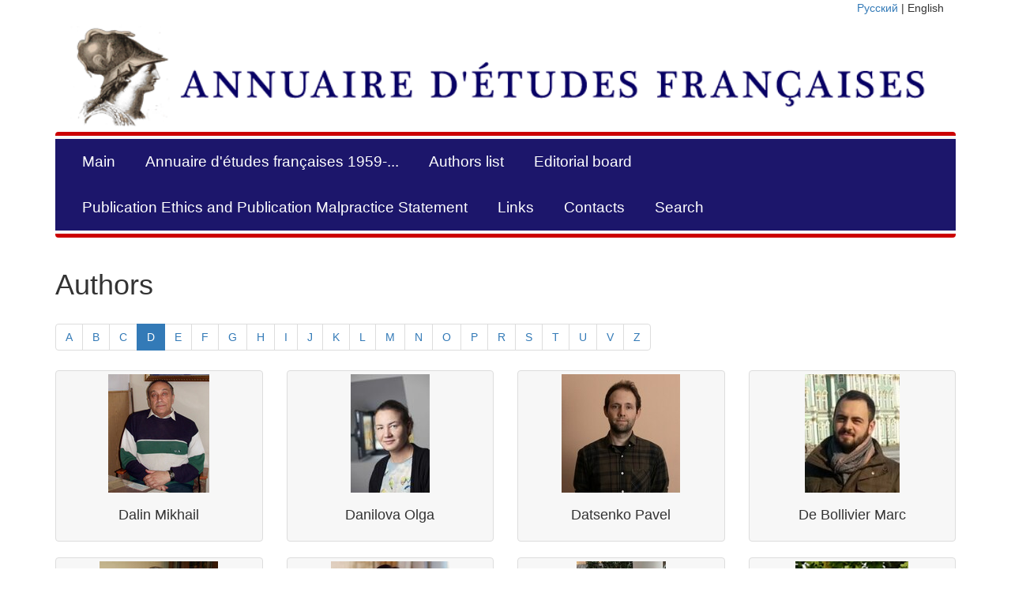

--- FILE ---
content_type: text/html; charset=utf-8
request_url: https://annuaire-fr.igh.ru/authors?alpha=D&locale=en
body_size: 3148
content:
<!DOCTYPE html>
<html>
    <head>
      <meta charset="utf-8">
      <title>Annuaire d&#39;études françaises</title>
      <link rel="stylesheet" media="all" href="/assets/application-47d3b5840a650b1709a0243cb8f1ed0104638973809cb2e6de1afc723decaf16.css" />
      <script src="/assets/application-d68355f5409d880c01c689996f166a11989216dadd5acafdeb43de0c5685efc6.js"></script>
      <meta name="csrf-param" content="authenticity_token" />
<meta name="csrf-token" content="PTe9SZnHWIZ9l9B7GgmKIJ6ke2k9n43i9jCgiDYqltdZEWlhGUmz0AAS9V+fbif3aBu0ouahCfR6BJ9PSDb75Q==" />
      <script>
//<![CDATA[
TinyMCERails.configuration.default = {
  selector: "textarea.tinymce",
  toolbar: ["undo redo | styleselect | bold italic | alignleft aligncenter alignright alignjustify | bullist numlist outdent indent | fullscreen | preview | code | image | uploadimage"],
  plugins: "advlist,autolink,lists,link,image,charmap,print,preview,anchor,searchreplace,visualblocks,code,fullscreen,insertdatetime,media,table,contextmenu,paste,uploadimage"
};
TinyMCERails.initialize('default', {
  uploadimage_default_img_class: "uploaded-image",
  relative_urls: false
});
//]]>
</script>
    </head>
<body>
    <div class="container">
      <div id="language_select" class="col-md-2 col-md-offset-10 text-right">
        <a href="/authors?locale=ru">Русский</a> | English
      </div>

      <div class="row">
        <div class="col-md-12 text-center">
          <a href="/?locale=en"><img class="logo" src="/assets/logo_en-850da1aa134158db10cc3b978e4987cdb1e462a2c0aa6b8cb10851b2a117271a.png" /></a>
        </div>
      </div>

      <nav class="navbar navbar-default navbar-custom">
        <div class="container-fluid">
          <ul class="nav navbar-nav navbar-left">
            <li class=""><a href="/?locale=en">Main</a></li>
            <li class=""><a href="/issues?locale=en">Annuaire d&#39;études françaises 1959-...</a></li>
            <li class=""><a href="/authors?locale=en">Authors list</a></li>

                <li class=""><a href="/pages/editorialboard?locale=en">Editorial board</a></li>
                <li class=""><a href="/pages/publicationethics?locale=en">Publication Ethics and Publication Malpractice Statement</a></li>
                <li class=""><a href="/pages/links?locale=en">Links</a></li>
                <li class=""><a href="/pages/contacts?locale=en">Contacts</a></li>

            
            
            <li class=""><a href="/search?locale=en">Search</a></li>
          </ul>
        </div>
      </nav>

      

      <div class="row">
        <div class="col-md-12">
            <div class="row">
  <div class="col-md-10">
    <h1>Authors</h1>
  </div>
  <div class="col-md-2 text-right">
  </div>
</div>

<div class="row">
  <div class="col-md-12">

    <ul class="pagination">
        <li class=""><a href="/authors?alpha=A&amp;locale=en">A</a></li>
        <li class=""><a href="/authors?alpha=B&amp;locale=en">B</a></li>
        <li class=""><a href="/authors?alpha=C&amp;locale=en">C</a></li>
        <li class="active"><a href="/authors?alpha=D&amp;locale=en">D</a></li>
        <li class=""><a href="/authors?alpha=E&amp;locale=en">E</a></li>
        <li class=""><a href="/authors?alpha=F&amp;locale=en">F</a></li>
        <li class=""><a href="/authors?alpha=G&amp;locale=en">G</a></li>
        <li class=""><a href="/authors?alpha=H&amp;locale=en">H</a></li>
        <li class=""><a href="/authors?alpha=I&amp;locale=en">I</a></li>
        <li class=""><a href="/authors?alpha=J&amp;locale=en">J</a></li>
        <li class=""><a href="/authors?alpha=K&amp;locale=en">K</a></li>
        <li class=""><a href="/authors?alpha=L&amp;locale=en">L</a></li>
        <li class=""><a href="/authors?alpha=M&amp;locale=en">M</a></li>
        <li class=""><a href="/authors?alpha=N&amp;locale=en">N</a></li>
        <li class=""><a href="/authors?alpha=O&amp;locale=en">O</a></li>
        <li class=""><a href="/authors?alpha=P&amp;locale=en">P</a></li>
        <li class=""><a href="/authors?alpha=R&amp;locale=en">R</a></li>
        <li class=""><a href="/authors?alpha=S&amp;locale=en">S</a></li>
        <li class=""><a href="/authors?alpha=T&amp;locale=en">T</a></li>
        <li class=""><a href="/authors?alpha=U&amp;locale=en">U</a></li>
        <li class=""><a href="/authors?alpha=V&amp;locale=en">V</a></li>
        <li class=""><a href="/authors?alpha=Z&amp;locale=en">Z</a></li>
    </ul>
  </div>
</div>

        <div class="row">
    <div class="col-md-3">
  <div class="thumbnail">
    <a href="/authors/126?locale=en"><img src="/system/authors/photos/000/000/126/thumb/643e26351f6398742341834c9854700a6b920369.jpg?1440836061" /></a>
    <div class="caption">
      <h4 class="text-center">Dalin Mikhail</h4>
    </div>
  </div>
</div>
    <div class="col-md-3">
  <div class="thumbnail">
    <a href="/authors/23?locale=en"><img src="/system/authors/photos/000/000/023/thumb/bc10b3bcb314eed8b430253536d8c51c40b1b38d.jpg?1706516292" /></a>
    <div class="caption">
      <h4 class="text-center">Danilova Olga</h4>
    </div>
  </div>
</div>
    <div class="col-md-3">
  <div class="thumbnail">
    <a href="/authors/81?locale=en"><img src="/system/authors/photos/000/000/081/thumb/b8f14f5d1521fe08eaad206507ea90ffa057c323.jpg?1706476841" /></a>
    <div class="caption">
      <h4 class="text-center">Datsenko Pavel</h4>
    </div>
  </div>
</div>
    <div class="col-md-3">
  <div class="thumbnail">
    <a href="/authors/204?locale=en"><img src="/system/authors/photos/000/000/204/thumb/9150046fb7bb0c2c61d5bb2a76e826ac7a910a43.jpg?1634036234" /></a>
    <div class="caption">
      <h4 class="text-center">De Bollivier Marc</h4>
    </div>
  </div>
</div>
        </div>
        <div class="row">
    <div class="col-md-3">
  <div class="thumbnail">
    <a href="/authors/141?locale=en"><img src="/system/authors/photos/000/000/141/thumb/df413653446d45b6c6471244fc914a2ff4e02cb7.jpg?1706516317" /></a>
    <div class="caption">
      <h4 class="text-center">Degtyareva Mariya</h4>
    </div>
  </div>
</div>
    <div class="col-md-3">
  <div class="thumbnail">
    <a href="/authors/202?locale=en"><img src="/system/authors/photos/000/000/202/thumb/9d57a98c67470d5cf16280102f0d71dbfca95609.jpeg?1601539740" /></a>
    <div class="caption">
      <h4 class="text-center">Dmitrieva Olga</h4>
    </div>
  </div>
</div>
    <div class="col-md-3">
  <div class="thumbnail">
    <a href="/authors/136?locale=en"><img src="/system/authors/photos/000/000/136/thumb/d707ef3bc9f05558b6470b08ced538a1661e9371.jpg?1706520633" /></a>
    <div class="caption">
      <h4 class="text-center">Doronina Ludmila</h4>
    </div>
  </div>
</div>
    <div class="col-md-3">
  <div class="thumbnail">
    <a href="/authors/165?locale=en"><img src="/system/authors/photos/000/000/165/thumb/ca4c8afe3cc6a3b6e3a370a206ac42088599b991.png?1706646412" /></a>
    <div class="caption">
      <h4 class="text-center">Doyle William</h4>
    </div>
  </div>
</div>
        </div>

  <ul class="pagination">
    
    
        <li class="page active">
  <a href="javascript:void(0)">1</a>
</li>

        <li class="page">
  <a rel="next" href="/authors?alpha=D&amp;locale=en&amp;page=2">2</a>
</li>

    
  <li class="next">
    <a rel="next" href="/authors?alpha=D&amp;locale=en&amp;page=2">Next &rsaquo;</a>
  </li>

      <li class="last">
    <a href="/authors?alpha=D&amp;locale=en&amp;page=2">Last &raquo;</a>
  </li>

  </ul>

        </div>
      </div>


      <footer>
        <div class="row">
          <hr>
          <div class="col-md-2">
          </div>

          <div class="col-md-6">
            <p class="text-center"><a href="https://vk.com/club17773682"><img class="social" src="/assets/vk-9290139f19c226b273f00f1e0653bd09358c5ac882e2d66adf9c0b3d878f5519.png" /></a><a href="http://annuaire-fr.livejournal.com"><img class="social" src="/assets/lj-e4cbdfe7ba36bfc50c12ba1d6d85b75030397e57d046a742c230347d50aecfe5.jpg" /></a><a href="http://elibrary.ru/title_about.asp?id=32251"><img class="social" src="/assets/elibrary-ac72fbf9432d03d41e86ecbb796c0b2cff3c97bc6212b2182bc25b08a0b805b8.svg" /></a> </p>
          </div>

          <div class="col-md-4 text-right">
            <p>For any questions, please contact annuaire-fr@yandex.ru</p>
            <p>ISSN 0235-4349</p>
            <p>&copy; Editorial board &quot;Annuaire d&#39;études françaises&quot; 2026</p>
          </div>
        </div>
      </footer>
    </div>
<!— Yandex.Metrika counter —>
<script type="text/javascript">
(function (d, w, c) {
(w[c] = w[c] || []).push(function() {
try {
w.yaCounter31809473 = new Ya.Metrika({
id:31809473,
clickmap:true,
trackLinks:true,
accurateTrackBounce:true
});
} catch(e) { }
});

var n = d.getElementsByTagName("script")[0],
s = d.createElement("script"),
f = function () { n.parentNode.insertBefore(s, n); };
s.type = "text/javascript";
s.async = true;
s.src = "https://mc.yandex.ru/metrika/watch.js";

if (w.opera == "[object Opera]") {
d.addEventListener("DOMContentLoaded", f, false);
} else { f(); }
})(document, window, "yandex_metrika_callbacks");
</script>
<noscript><div><img src="https://mc.yandex.ru/watch/31809473" style="position:absolute; left:-9999px;" alt="" /></div></noscript>
<!— /Yandex.Metrika counter —>
</body>
</html>


--- FILE ---
content_type: image/svg+xml
request_url: https://annuaire-fr.igh.ru/assets/elibrary-ac72fbf9432d03d41e86ecbb796c0b2cff3c97bc6212b2182bc25b08a0b805b8.svg
body_size: 1712
content:
<?xml version="1.0" encoding="utf-8"?>
<!-- Generator: Adobe Illustrator 17.0.1, SVG Export Plug-In . SVG Version: 6.00 Build 0)  -->
<!DOCTYPE svg PUBLIC "-//W3C//DTD SVG 1.1//EN" "http://www.w3.org/Graphics/SVG/1.1/DTD/svg11.dtd">
<svg version="1.1" id="Слой_1" xmlns="http://www.w3.org/2000/svg" xmlns:xlink="http://www.w3.org/1999/xlink" x="0px" y="0px"
	 width="723.836px" height="86.16px" viewBox="0 0 723.836 86.16" enable-background="new 0 0 723.836 86.16" xml:space="preserve">
<g>
	<path fill="#F26C4F" d="M65.52,40.68L32.16,63.961c0.879,0.641,1.8,1.1,2.76,1.379c0.96,0.281,2.2,0.42,3.72,0.42
		c3.12,0,6.199-0.72,9.24-2.16c2.08-0.959,4.08-2.279,6-3.959L64.2,77.28c-4.641,3.36-9.561,5.76-14.76,7.2
		c-4.001,1.119-8.081,1.68-12.24,1.68c-11.681,0-20.961-3.399-27.84-10.2C3.12,69.801,0,62.24,0,53.28c0-8.959,3.12-16.6,9.36-22.92
		c6.559-6.64,14.88-9.96,24.96-9.96c6.639,0,12.739,1.701,18.3,5.1C58.18,28.901,62.479,33.96,65.52,40.68z M41.16,41.88
		c-0.96-1.039-2-1.8-3.12-2.28c-1.121-0.48-2.4-0.72-3.84-0.72c-2.88,0-5.34,0.941-7.38,2.82c-2.04,1.881-3.06,4.62-3.06,8.22
		c0,1.361,0.279,2.521,0.84,3.48L41.16,41.88z"/>
	<path fill="#5674B9" d="M127.8,60l-5.52,24.24H73.32V1.92L99.359,0v60H127.8z"/>
	<path fill="#5674B9" d="M160.799,84.24l-26.04,1.92V1.92L160.799,0V84.24z"/>
	<path fill="#5674B9" d="M238.558,60.961c0,6.881-2.52,12.479-7.56,16.799c-5.04,4.32-11.562,6.48-19.56,6.48h-37.44V1.92h33.84
		c9.279,0,16.44,2.24,21.48,6.72c4.399,3.921,6.6,8.921,6.6,15c0,3.84-0.881,7.26-2.64,10.26c-1.761,3-4.401,5.34-7.92,7.02
		c4.479,1.841,7.878,4.68,10.2,8.52C237.557,52.801,238.558,56.641,238.558,60.961z M209.878,27c0-1.92-0.66-3.459-1.98-4.62
		c-1.32-1.159-3.06-1.74-5.22-1.74h-2.64v12.84h3.12c2.08,0,3.72-0.64,4.92-1.92C209.278,30.281,209.878,28.761,209.878,27z
		 M211.438,57.84c0-2.079-0.681-3.799-2.04-5.16c-1.361-1.359-3.401-2.039-6.12-2.039h-3.24V65.04h3.24c3.04,0,5.239-0.88,6.6-2.64
		C210.917,61.041,211.438,59.52,211.438,57.84z"/>
	<path fill="#5674B9" d="M316.678,83.15l-28.68,3.01l-14.04-36.12h-0.48v34.2l-26.04,1.92V1.92h28.44c10.08,0,18,1.28,23.76,3.84
		c9.279,4.161,13.92,11.561,13.92,22.2c0,4.641-1.14,8.78-3.42,12.42c-2.28,3.641-5.541,6.341-9.78,8.1L316.678,83.15z
		 M286.198,34.68c0-2.88-0.92-5.239-2.76-7.08c-1.841-1.839-4.161-2.76-6.96-2.76h-3v19.8h3.48c2.719,0,4.939-0.979,6.66-2.94
		C285.337,39.741,286.198,37.401,286.198,34.68z"/>
	<path fill="#5674B9" d="M402.118,84.24l-28.201,1.92l-4.08-14.279h-22.56l-4.2,14.279l-27.24-1.92l27.12-82.32h31.44L402.118,84.24
		z M364.917,51.36l-6.359-25.92l-6.72,25.92H364.917z"/>
	<path fill="#5674B9" d="M474.478,83.15l-28.681,3.01l-14.04-36.12h-0.479v34.2l-26.04,1.92V1.92h28.439
		c10.08,0,18,1.28,23.761,3.84c9.279,4.161,13.92,11.561,13.92,22.2c0,4.641-1.141,8.78-3.42,12.42
		c-2.28,3.641-5.541,6.341-9.78,8.1L474.478,83.15z M443.997,34.68c0-2.88-0.921-5.239-2.76-7.08c-1.842-1.839-4.161-2.76-6.96-2.76
		h-3v19.8h3.479c2.719,0,4.939-0.979,6.66-2.94C443.137,39.741,443.997,37.401,443.997,34.68z"/>
	<path fill="#5674B9" d="M546.716,2.4l-32.04,83.729l-28.56-2.878l12-25.912L472.796,2.4l28.44-2.4l9.84,27.6l8.76-27.6L546.716,2.4
		z"/>
	<path fill="#555555" d="M575.756,70.53l-15.601,15.6l-15.6-15.6l15.6-15.601L575.756,70.53z"/>
	<path fill="#555555" d="M652.316,83.15l-28.681,3.01l-14.04-36.12h-0.479v34.2l-26.04,1.92V1.92h28.439
		c10.08,0,18,1.28,23.761,3.84c9.279,4.161,13.92,11.561,13.92,22.2c0,4.641-1.141,8.78-3.42,12.42
		c-2.28,3.641-5.541,6.341-9.78,8.1L652.316,83.15z M621.836,34.68c0-2.88-0.921-5.239-2.76-7.08c-1.842-1.839-4.161-2.76-6.96-2.76
		h-3v19.8h3.479c2.719,0,4.939-0.979,6.66-2.94C620.976,39.741,621.836,37.401,621.836,34.68z"/>
	<path fill="#555555" d="M723.836,57.6c0,9.521-3.201,16.762-9.601,21.721c-5.84,4.56-13.8,6.84-23.88,6.84
		c-8.801,0-15.92-2.439-21.359-7.32c-5.441-4.879-8.16-11.879-8.16-21V1.92L686.876,0v55.92c0,2.4,0.459,4.121,1.38,5.16
		c0.919,1.041,2.379,1.561,4.38,1.561c2.079,0,3.52-0.76,4.32-2.28c0.559-1.039,0.84-2.521,0.84-4.44v-54L723.836,0V57.6z"/>
</g>
</svg>
